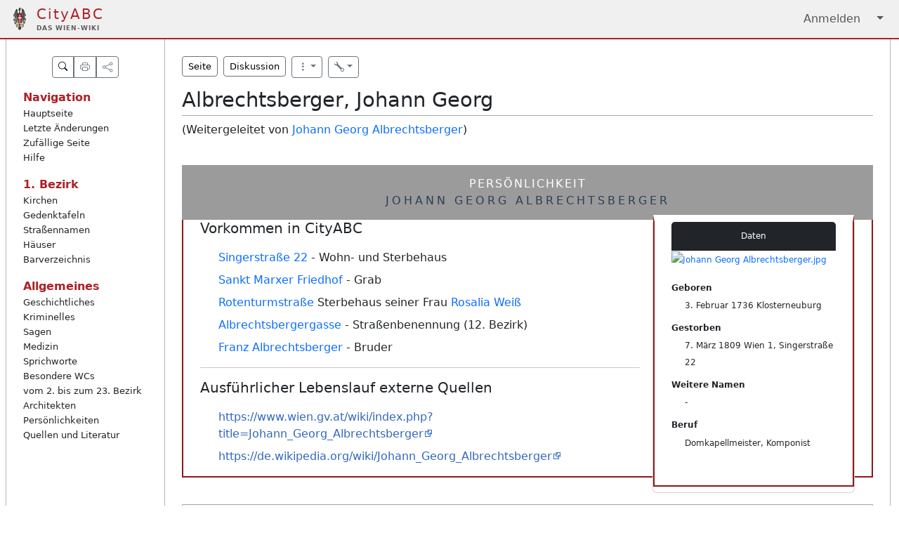

--- FILE ---
content_type: text/html; charset=UTF-8
request_url: https://cityabc.at/index.php/Johann_Georg_Albrechtsberger
body_size: 6034
content:
<!DOCTYPE html>
<html class="client-nojs" lang="de" dir="ltr">
<head>
<meta charset="UTF-8"/>
<title>Albrechtsberger, Johann Georg – City ABC</title>
<script>document.documentElement.className="client-js";RLCONF={"wgBreakFrames":false,"wgSeparatorTransformTable":[",\t.",".\t,"],"wgDigitTransformTable":["",""],"wgDefaultDateFormat":"dmy","wgMonthNames":["","Januar","Februar","März","April","Mai","Juni","Juli","August","September","Oktober","November","Dezember"],"wgRequestId":"aYCCIZlLAztvYt-baDwvKgAAiw4","wgCSPNonce":false,"wgCanonicalNamespace":"","wgCanonicalSpecialPageName":false,"wgNamespaceNumber":0,"wgPageName":"Albrechtsberger,_Johann_Georg","wgTitle":"Albrechtsberger, Johann Georg","wgCurRevisionId":79170,"wgRevisionId":79170,"wgArticleId":18295,"wgIsArticle":true,"wgIsRedirect":false,"wgAction":"view","wgUserName":null,"wgUserGroups":["*"],"wgCategories":["Personen:Komponisten","Personen:Domkapellmeister","Personenregister","Bearbeitungsstatus 2024"],"wgPageContentLanguage":"de","wgPageContentModel":"wikitext","wgRelevantPageName":"Albrechtsberger,_Johann_Georg","wgRelevantArticleId":18295,"wgIsProbablyEditable":false,
"wgRelevantPageIsProbablyEditable":false,"wgRestrictionEdit":[],"wgRestrictionMove":[],"wgRedirectedFrom":"Johann_Georg_Albrechtsberger","wgInternalRedirectTargetUrl":"/index.php/Albrechtsberger,_Johann_Georg"};RLSTATE={"site.styles":"ready","user.styles":"ready","user":"ready","user.options":"loading","skins.mockingbird":"ready"};RLPAGEMODULES=["mediawiki.action.view.redirect","site","mediawiki.page.ready","skins.mockingbird.js"];</script>
<script>(RLQ=window.RLQ||[]).push(function(){mw.loader.implement("user.options@12s5i",function($,jQuery,require,module){mw.user.tokens.set({"patrolToken":"+\\","watchToken":"+\\","csrfToken":"+\\"});});});</script>
<link rel="stylesheet" href="/load.php?lang=de&amp;modules=skins.mockingbird&amp;only=styles&amp;skin=mockingbird"/>
<script async="" src="/load.php?lang=de&amp;modules=startup&amp;only=scripts&amp;raw=1&amp;skin=mockingbird"></script>
<meta name="ResourceLoaderDynamicStyles" content=""/>
<link rel="stylesheet" href="/load.php?lang=de&amp;modules=site.styles&amp;only=styles&amp;skin=mockingbird"/>
<meta name="generator" content="MediaWiki 1.39.3"/>
<meta name="format-detection" content="telephone=no"/>
<meta name="theme-color" content="#f2f2f2"/>
<meta name="viewport" content="width=device-width"/>
<link rel="stylesheet" href="https://cdn.jsdelivr.net/npm/bootstrap-icons@1.11.3/font/bootstrap-icons.min.css"/>
<link rel="stylesheet" href="https://unpkg.com/leaflet@1.9.4/dist/leaflet.css" integrity="sha256-p4NxAoJBhIIN+hmNHrzRCf9tD/miZyoHS5obTRR9BMY=" crossorigin=""/>
<link rel="icon" href="/resources/assets/Logo-CityABC.ico"/>
<link rel="search" type="application/opensearchdescription+xml" href="/opensearch_desc.php" title="City ABC (de)"/>
<link rel="EditURI" type="application/rsd+xml" href="https://cityabc.at/api.php?action=rsd"/>
<link rel="canonical" href="https://cityabc.at/index.php/Albrechtsberger,_Johann_Georg"/>
<meta property="og:title" content="Albrechtsberger, Johann Georg"/>
<meta property="og:type" content="article"/>
<meta property="og:image:url" content="https://cityabc.at/extensions/MockingbirdUI/images/cityabc-share-image.png"/>
<meta property="og:description" content="CityABC - Das Wien-Wiki"/>
</head>
<body class="mediawiki ltr sitedir-ltr mw-hide-empty-elt ns-0 ns-subject page-Albrechtsberger_Johann_Georg rootpage-Albrechtsberger_Johann_Georg skin-mockingbird action-view skin--responsive"><div id="mw-wrapper">
	
	<header class="navbar navbar-expand-lg mockingbird-navbar sticky-top">
	    <nav class="container-xxl bd-gutter flex-wrap flex-lg-nowrap" aria-label="top navigation">
	        <a class="navbar-brand p-0 me-0 me-lg-2 d-flex d-flex-row" href="/">
	            <span class="wappen-wrapper" style="min-width: 32px;"><img src="/resources/assets/wien-wappen.png" alt="wien wappen" id="#wappen" class="me-2" /></span>
	            <div class="logo-title" style="line-height: 0.8; padding-top: 2px"><span style="color: #AB2328; font-weight: 350; letter-spacing: 2px">CityABC</span><br /><span style="color: #625D5D; font-size: 7pt; font-weight: 600; letter-spacing: 1px; text-transform: uppercase">das Wien-Wiki</span></div>
	        </a>
	        <div class="d-flex">
	            <div id="user-tools" class="btn-group"><div class="profile-icon"></div><a href="/index.php?title=Spezial:Anmelden&amp;returnto=Albrechtsberger%2C+Johann+Georg"><button class="btn btn-link" type="submit">Anmelden</button></a><button class="btn btn-link dropdown-toggle dropdown-toggle-split" type="button" data-bs-toggle="dropdown" aria-haspopup="true" aria-expanded="false"><span class="visually-hidden">&darr;</span></button><div class="dropdown-menu dropdown-menu-end"><div role="navigation" id="p-personal" title="Benutzermenü" aria-labelledby="p-personal-label" class="mw-portlet"><a id="p-personal-label" lang="de" dir="ltr" class="nav-link disabled" href="#" role="button">Meine Werkzeuge</a><div class="mw-portlet-body"><ul lang="de" dir="ltr"><li id="pt-login" class="mw-list-item"><a href="/index.php?title=Spezial:Anmelden&amp;returnto=Albrechtsberger%2C+Johann+Georg" title="Sich anzumelden wird gerne gesehen, ist jedoch nicht zwingend erforderlich. [o]" accesskey="o">Anmelden</a></li></ul></div></div></div></div>
	        </div>
	    </nav>
	</header>

	<!-- sidebar and main content wrapper -->
	<div class="container-xxl bd-gutter my-md-4 mockingbird-layout">
	    <!-- sidebar -->
	    <aside class="mockingbird-sidebar">
	        <div class="offcanvas-lg offcanvas-start" tabindex="-1" id="mockingbird-sidebar" aria-labelledby="mockingbird-offcanvas-Label">
	            <div class="offcanvas-header border-bottom">
	                <h5 class="offcanvas-title" id="mockingbird-offcanvas-label">
	                    Navigation
	                </h5>
	                <button type="button" class="btn-close" data-bs-dismiss="offcanvas" aria-label="close" data-bs-target="#mockingbird-sidebar"></button>
	            </div>
	            <div class="offcanvas-body">
	                <nav class="mockingbird-links w-100" id="mockingbird-nav" aria-label="Navigation">
	                    <div class="d-flex justify-content-center">
    	                    <div class="btn-group btn-group-sm" role="group" aria-label="Small button group">
                              <a href="/index.php/Spezial:Suche" class="btn btn-outline-secondary" title="Spezial:Suche" rel="nofollow"><i class="bi bi-search"></i></a>
                              <button type="button" class="btn btn-outline-secondary" onclick="print();">
                                  <i class="bi bi-printer"></i>
                              </button>
                              <button type="button" class="btn btn-outline-secondary" onclick="navigator.share({'title':'WienWiki','url':window.location.href});">
                                  <i class="bi bi-share"></i>
                              </button>
                            </div>
                        </div>
                        <p></p>
	                    <div class="mockingbird-nav-group list-unstyled mb-0 pb-3 pb-md-2 pe-lg-2" style="list-style: none"><strong class="mockingbird-nav-group-label d-flex w-100 align-items-center fw-semibold">Navigation</strong><div class="list-unstyled fw-normal pb-2 small" style="list-style: none"><div><a class="mockingbird-nav-item d-inlineblock rounded" href="/index.php/Hauptseite" target="_self">Hauptseite</a></div><div><a class="mockingbird-nav-item d-inlineblock rounded" href="/index.php/Spezial:Letzte_%C3%84nderungen" target="_self">Letzte Änderungen</a></div><div><a class="mockingbird-nav-item d-inlineblock rounded" href="/index.php/Spezial:Zuf%C3%A4llige_Seite" target="_self">Zufällige Seite</a></div><div><a class="mockingbird-nav-item d-inlineblock rounded" href="https://www.mediawiki.org/wiki/Special:MyLanguage/Help:Contents" target="_blank">Hilfe</a></div></div></div><div class="mockingbird-nav-group list-unstyled mb-0 pb-3 pb-md-2 pe-lg-2" style="list-style: none"><strong class="mockingbird-nav-group-label d-flex w-100 align-items-center fw-semibold">1. Bezirk</strong><div class="list-unstyled fw-normal pb-2 small" style="list-style: none"><div><a class="mockingbird-nav-item d-inlineblock rounded" href="/index.php/Kategorie:1._Bezirk_-_Kirchen" target="_self">Kirchen</a></div><div><a class="mockingbird-nav-item d-inlineblock rounded" href="/index.php/Kategorie:1._Bezirk_-_Gedenktafeln" target="_self">Gedenktafeln</a></div><div><a class="mockingbird-nav-item d-inlineblock rounded" href="/index.php/Stra%C3%9Fen_des_1._Bezirks" target="_self">Straßennamen</a></div><div><a class="mockingbird-nav-item d-inlineblock rounded" href="/index.php/Aliasadressen" target="_self">Häuser</a></div><div><a class="mockingbird-nav-item d-inlineblock rounded" href="/index.php/Kategorie:Bar" target="_self">Barverzeichnis</a></div></div></div><div class="mockingbird-nav-group list-unstyled mb-0 pb-3 pb-md-2 pe-lg-2" style="list-style: none"><strong class="mockingbird-nav-group-label d-flex w-100 align-items-center fw-semibold">Allgemeines</strong><div class="list-unstyled fw-normal pb-2 small" style="list-style: none"><div><a class="mockingbird-nav-item d-inlineblock rounded" href="/index.php/Geschichte_Wiens" target="_self">Geschichtliches</a></div><div><a class="mockingbird-nav-item d-inlineblock rounded" href="/index.php/Kategorie:Kriminelles" target="_self">Kriminelles</a></div><div><a class="mockingbird-nav-item d-inlineblock rounded" href="/index.php/Kategorie:Sagen_und_Legenden" target="_self">Sagen</a></div><div><a class="mockingbird-nav-item d-inlineblock rounded" href="/index.php/Kategorie:Medizin_in_Wien" target="_self">Medizin</a></div><div><a class="mockingbird-nav-item d-inlineblock rounded" href="/index.php/Kategorie:Sprichworte" target="_self">Sprichworte</a></div><div><a class="mockingbird-nav-item d-inlineblock rounded" href="/index.php/Kategorie:Besondere_Klos" target="_self">Besondere WCs</a></div><div><a class="mockingbird-nav-item d-inlineblock rounded" href="/index.php/Kategorie:Bezirke" target="_self">vom 2. bis zum 23.  Bezirk</a></div><div><a class="mockingbird-nav-item d-inlineblock rounded" href="/index.php/Kategorie:Architekten" target="_self">Architekten</a></div><div><a class="mockingbird-nav-item d-inlineblock rounded" href="/index.php/Kategorie:Personen" target="_self">Persönlichkeiten</a></div><div><a class="mockingbird-nav-item d-inlineblock rounded" href="/index.php/Kategorie:Quellen" target="_self">Quellen und Literatur</a></div></div></div>
	                </nav>
	            </div>
	        </div>
	    </aside>
	    
	    <!-- main content -->
	    <main class="mw-body mockingbird-main" style="font-size: ;" role="main">
	        <div class="mockingbird-notice">
	            
	            
	        </div>
	        <div class="mockingbird-aside">
	            <aside><div class="btn-toolbar" role="toolbar" aria-label="Toolbar mit Links, Aktionen und Werkzeuge"><div class="btn-group-sm me-2 d-block d-lg-none d-xl-none d-xxl-none" role="group"><button class="btn btn-outline-primary" data-bs-toggle="offcanvas" href="#mockingbird-sidebar" role="button" aria-controls="mockingbird-sidebar" type="submit"><i class="bi bi-menu-app"></i></button></div><div class="btn-group-sm" role="group"><a class="btn btn-outline-secondary me-2" href="/index.php/Albrechtsberger,_Johann_Georg">Seite</a></div><div class="btn-group-sm" role="group"><a class="btn btn-outline-secondary me-2" href="/index.php?title=Diskussion:Albrechtsberger,_Johann_Georg&amp;action=edit&amp;redlink=1">Diskussion</a></div><div class="btn-group" role="group"><div class="btn-group-sm me-2" role="group"><button class="btn btn-outline-secondary dropdown-toggle" data-bs-toggle="dropdown" aria-expanded="false" type="submit"><i class="bi bi-three-dots-vertical"></i></button><div class="dropdown-menu"><a class="dropdown-item" href="/index.php/Albrechtsberger,_Johann_Georg">Lesen</a><a class="dropdown-item" href="/index.php?title=Albrechtsberger,_Johann_Georg&amp;action=edit">Quelltext anzeigen</a><a class="dropdown-item" href="/index.php?title=Albrechtsberger,_Johann_Georg&amp;action=history">Versionsgeschichte</a><div class="dropdown-divider"></div></div></div><div class="btn-group-sm" role="group"><button class="btn btn-outline-secondary dropdown-toggle" data-bs-toggle="dropdown" aria-expanded="false" type="submit"><i class="bi bi-wrench"></i></button><div class="dropdown-menu"><a class="dropdown-item" href="/index.php/Spezial:Linkliste/Albrechtsberger,_Johann_Georg">Links zu dieser Seite</a><a class="dropdown-item" href="/index.php/Spezial:%C3%84nderungen_an_verlinkten_Seiten/Albrechtsberger,_Johann_Georg">Änderungen an verlinkten Seiten</a><a class="dropdown-item" href="/index.php/Spezial:Spezialseiten">Spezialseiten</a><a class="dropdown-item" href="javascript:print();">Druckversion</a><a class="dropdown-item" href="/index.php?title=Albrechtsberger,_Johann_Georg&amp;oldid=79170">Permanenter Link</a><a class="dropdown-item" href="/index.php?title=Albrechtsberger,_Johann_Georg&amp;action=info">Seiten­informationen</a></div></div></div></div></aside>
	        </div>
	        <div class="mw-indicators">
</div>

	        <h1 id="firstHeading" class="firstHeading" lang=""><span class="mw-page-title-main">Albrechtsberger, Johann Georg</span></h1>
	        <div id="siteSub">Aus City ABC</div>
	        <div class="mw-body-content" id="bodyContent">
	            <div class="contentSub">
	                <p><span class="mw-redirectedfrom">(Weitergeleitet von <a href="/index.php?title=Johann_Georg_Albrechtsberger&amp;redirect=no" class="mw-redirect" title="Johann Georg Albrechtsberger">Johann Georg Albrechtsberger</a>)</span></p>
	                <p></p>
	            </div>
	            <div id="mw-content-text" class="mw-body-content mw-content-ltr" lang="de" dir="ltr"><div class="mw-parser-output"><div class="jumboframe" style="position: relative; height: 100px; max-height: 100px; overflow: hidden; background-image: url(&quot;&quot;); background-repeat: no-repeat; background-size: cover; margin-bottom: 0.5rem">
<div style="color: white; background-color: rgba(35,35,35, 0.45); padding: 0.95rem; text-align: center; position: absolute; bottom: 0; width: 100%">
<div style="letter-spacing: 2px; text-transform: uppercase">Persönlichkeit</div>
<div style="letter-spacing: 4px; color: #2D3E50; text-transform: uppercase">Johann Georg Albrechtsberger</div>
</div></div>
<div style="border: 2px solid #8b1a1a; border-top: 0px solid #fff; padding: 0 1.5rem; margin-bottom: 0.5rem; margin-top: -0.5rem">
<div class="mockingbird-article-aside card float-lg-end"><div style="border: 2px solid #8b1a1a; border-top: 10px solid #fff; padding: 0 1.5rem; margin-bottom: 0.5rem; margin-top: -0.5rem">
<div class="card-header text-center text-bg-dark">
Daten</div>
<p><a href="/index.php/Datei:Johann_Georg_Albrechtsberger.jpg" class="image"><img alt="Johann Georg Albrechtsberger.jpg" src="https://upload.wikimedia.org/wikipedia/commons/8/80/Johann_Georg_Albrechtsberger.jpg" decoding="async" width="797" height="1053" /></a>
</p>
<dl><dt>Geboren</dt>
<dd>3. Februar 1736 Klosterneuburg</dd>
<dt>Gestorben</dt>
<dd>7. März 1809 Wien 1, Singerstraße 22</dd>
<dt>Weitere Namen</dt>
<dd>-</dd>
<dt>Beruf</dt>
<dd>Domkapellmeister, Komponist</dd></dl>
<div class="card-body">
</div></div>
</div>
<p><span class="lead">Vorkommen in CityABC</span>
</p>
<dl><dd><a href="/index.php/Singerstra%C3%9Fe_22" class="mw-redirect" title="Singerstraße 22">Singerstraße 22</a> - Wohn- und Sterbehaus<br /></dd>
<dd><a href="/index.php/Sankt_Marxer_Friedhof" title="Sankt Marxer Friedhof">Sankt Marxer Friedhof</a> - Grab</dd>
<dd><a href="/index.php/Rotenturmstra%C3%9Fe" title="Rotenturmstraße">Rotenturmstraße</a> Sterbehaus seiner Frau <a href="/index.php/Rosalia_Wei%C3%9F" class="mw-redirect" title="Rosalia Weiß">Rosalia Weiß</a></dd>
<dd><a href="/index.php/Albrechtsbergergasse" title="Albrechtsbergergasse">Albrechtsbergergasse</a> - Straßenbenennung (12. Bezirk)</dd>
<dd><a href="/index.php/Franz_Albrechtsberger" class="mw-redirect" title="Franz Albrechtsberger">Franz Albrechtsberger</a> - Bruder</dd></dl>
<hr />
<p><span class="lead">Ausführlicher Lebenslauf externe Quellen</span>
</p>
<dl><dd><a target="_blank" rel="nofollow noreferrer noopener" class="external free" href="https://www.wien.gv.at/wiki/index.php?title=Johann_Georg_Albrechtsberger">https://www.wien.gv.at/wiki/index.php?title=Johann_Georg_Albrechtsberger</a></dd>
<dd><a target="_blank" rel="nofollow noreferrer noopener" class="external free" href="https://de.wikipedia.org/wiki/Johann_Georg_Albrechtsberger">https://de.wikipedia.org/wiki/Johann_Georg_Albrechtsberger</a></dd></dl></div>
<!-- 
NewPP limit report
Cached time: 20260202105323
Cache expiry: 86400
Reduced expiry: false
Complications: []
CPU time usage: 0.101 seconds
Real time usage: 1.078 seconds
Preprocessor visited node count: 31/1000000
Post‐expand include size: 0/2097152 bytes
Template argument size: 0/2097152 bytes
Highest expansion depth: 3/100
Expensive parser function count: 0/100
Unstrip recursion depth: 1/20
Unstrip post‐expand size: 1462/5000000 bytes
-->
<!--
Transclusion expansion time report (%,ms,calls,template)
100.00%    0.000      1 -total
-->

<!-- Saved in parser cache with key cxcc8um_cityabc2023-_cityabc:pcache:idhash:18295-0!canonical and timestamp 20260202105322 and revision id 79170.
 -->
</div></div>
	            <div class="visualClear"></div>
	            <div class="printfooter">Abgerufen von „<a dir="ltr" href="https://cityabc.at/index.php?title=Albrechtsberger,_Johann_Georg&amp;oldid=79170">https://cityabc.at/index.php?title=Albrechtsberger,_Johann_Georg&amp;oldid=79170</a>“</div>
	            <div id="catlinks" class="catlinks" data-mw="interface"><div id="mw-normal-catlinks" class="mw-normal-catlinks"><a href="/index.php/Spezial:Kategorien" title="Spezial:Kategorien">Kategorien</a>: <ul><li><a href="/index.php/Kategorie:Personen:Komponisten" title="Kategorie:Personen:Komponisten">Personen:Komponisten</a></li><li><a href="/index.php/Kategorie:Personen:Domkapellmeister" title="Kategorie:Personen:Domkapellmeister">Personen:Domkapellmeister</a></li><li><a href="/index.php/Kategorie:Personenregister" title="Kategorie:Personenregister">Personenregister</a></li><li><a href="/index.php/Kategorie:Bearbeitungsstatus_2024" title="Kategorie:Bearbeitungsstatus 2024">Bearbeitungsstatus 2024</a></li></ul></div></div>
	        </div>
	        
	    </main>
	    
	</div>
	
	<!-- footer --->
    <footer class="container-xxl bd-gutter my-md-4 mockingbird-footer-wrapper"><div class="mockingbird-footer" style="text-align: center"><p>&copy; 2015-2026 Christiana Mazakarini (BesitzerIn, HaupteditorIn, v.i.S.d.P.) <br />Sofern nicht anders angegeben unterliegen alle Inhalte dieser Webseite der <a target="_blank" style="font-weight: bold; color: #AB2328" href="https://creativecommons.org/licenses/by-sa/4.0/deed.de">Creative Commons BY-SA 4.0 Lizenz</a></p><p>Realisiert durch <a target="_blank" style="color: #625D5D; font-weight: 650" rel="nofollow" href="https://github.com/nhlm">NHLM</a>. Powered by OpenSource Software: <br /><a target="_blank" rel="nofollow" href="https://www.mediawiki.org/wiki/MediaWiki">MediaWiki</a> - <a target="_blank" rel="nofollow" href="https://getbootstrap.com">Bootstrap</a> - <a target="_blank" rel="nofollow" href="https://jquery.com">jQuery</a> - <a target="_blank" rel="nofollow" href="https://php.net">PHP</a> - <a target="_blank" rel="nofollow" href="https://apache.org">Apache</a></p><p> Diese Seite wurde zuletzt am 1. April 2024 um 05:56 Uhr bearbeitet. - <a href="/index.php/City_ABC:Datenschutz">Datenschutz</a> - <a href="/index.php/City_ABC:%C3%9Cber_City_ABC">Über City ABC</a> - <a href="/index.php/City_ABC:Impressum">Haftungsausschluss</a></p></div></footer>
    
</div>
<script src="https://unpkg.com/leaflet@1.9.4/dist/leaflet.js" integrity="sha256-20nQCchB9co0qIjJZRGuk2/Z9VM+kNiyxNV1lvTlZBo="
     crossorigin=""></script>
<script>(RLQ=window.RLQ||[]).push(function(){mw.config.set({"wgPageParseReport":{"limitreport":{"cputime":"0.101","walltime":"1.078","ppvisitednodes":{"value":31,"limit":1000000},"postexpandincludesize":{"value":0,"limit":2097152},"templateargumentsize":{"value":0,"limit":2097152},"expansiondepth":{"value":3,"limit":100},"expensivefunctioncount":{"value":0,"limit":100},"unstrip-depth":{"value":1,"limit":20},"unstrip-size":{"value":1462,"limit":5000000},"timingprofile":["100.00%    0.000      1 -total"]},"cachereport":{"timestamp":"20260202105323","ttl":86400,"transientcontent":false}}});mw.config.set({"wgBackendResponseTime":2124});});</script>
</body>
</html>

--- FILE ---
content_type: text/css; charset=utf-8
request_url: https://cityabc.at/load.php?lang=de&modules=site.styles&only=styles&skin=mockingbird
body_size: -234
content:

/* Cached 20260202105123 */